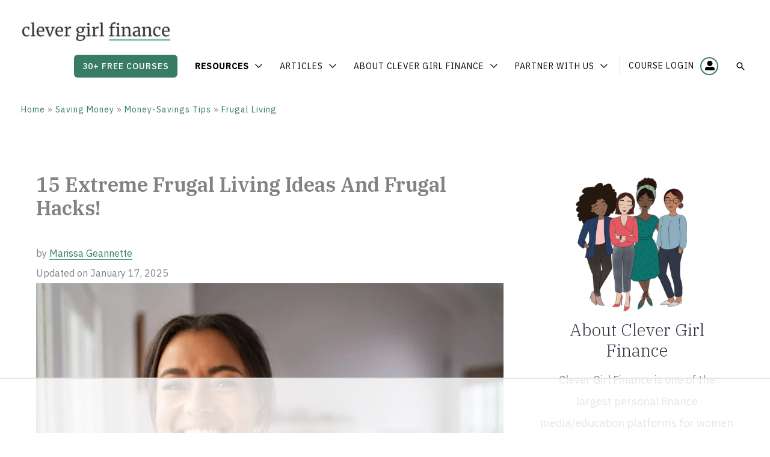

--- FILE ---
content_type: text/html
request_url: https://api.intentiq.com/profiles_engine/ProfilesEngineServlet?at=39&mi=10&dpi=936734067&pt=17&dpn=1&iiqidtype=2&iiqpcid=39253e17-ed32-4405-846e-c2df00743092&iiqpciddate=1769019394615&pcid=2b867774-0d04-49d2-86e7-e9ef1d78a05c&idtype=3&gdpr=0&japs=false&jaesc=0&jafc=0&jaensc=0&jsver=0.33&testGroup=A&source=pbjs&ABTestingConfigurationSource=group&abtg=A&vrref=https%3A%2F%2Fwww.clevergirlfinance.com
body_size: 54
content:
{"abPercentage":97,"adt":1,"ct":2,"isOptedOut":false,"data":{"eids":[]},"dbsaved":"false","ls":true,"cttl":86400000,"abTestUuid":"g_d03b9a87-1b91-4751-9efe-8270ec97d83c","tc":9,"sid":-562412538}

--- FILE ---
content_type: text/html; charset=utf-8
request_url: https://www.google.com/recaptcha/api2/aframe
body_size: 263
content:
<!DOCTYPE HTML><html><head><meta http-equiv="content-type" content="text/html; charset=UTF-8"></head><body><script nonce="iVS18XEfXlenejfevop89g">/** Anti-fraud and anti-abuse applications only. See google.com/recaptcha */ try{var clients={'sodar':'https://pagead2.googlesyndication.com/pagead/sodar?'};window.addEventListener("message",function(a){try{if(a.source===window.parent){var b=JSON.parse(a.data);var c=clients[b['id']];if(c){var d=document.createElement('img');d.src=c+b['params']+'&rc='+(localStorage.getItem("rc::a")?sessionStorage.getItem("rc::b"):"");window.document.body.appendChild(d);sessionStorage.setItem("rc::e",parseInt(sessionStorage.getItem("rc::e")||0)+1);localStorage.setItem("rc::h",'1769019408108');}}}catch(b){}});window.parent.postMessage("_grecaptcha_ready", "*");}catch(b){}</script></body></html>

--- FILE ---
content_type: text/css
request_url: https://www.clevergirlfinance.com/wp-content/uploads/bb-plugin/cache/5265-layout-partial.css?ver=b1f1093d7dfc6fe44a25cf38e7bbdbdb
body_size: 5134
content:
.fl-node-5b71973a24d25 {color: #323241;}.fl-builder-content .fl-node-5b71973a24d25 *:not(input):not(textarea):not(select):not(a):not(h1):not(h2):not(h3):not(h4):not(h5):not(h6):not(.fl-menu-mobile-toggle) {color: inherit;}.fl-builder-content .fl-node-5b71973a24d25 a {color: #323241;}.fl-builder-content .fl-node-5b71973a24d25 a:hover {color: #5abe91;}.fl-builder-content .fl-node-5b71973a24d25 h1,.fl-builder-content .fl-node-5b71973a24d25 h2,.fl-builder-content .fl-node-5b71973a24d25 h3,.fl-builder-content .fl-node-5b71973a24d25 h4,.fl-builder-content .fl-node-5b71973a24d25 h5,.fl-builder-content .fl-node-5b71973a24d25 h6,.fl-builder-content .fl-node-5b71973a24d25 h1 a,.fl-builder-content .fl-node-5b71973a24d25 h2 a,.fl-builder-content .fl-node-5b71973a24d25 h3 a,.fl-builder-content .fl-node-5b71973a24d25 h4 a,.fl-builder-content .fl-node-5b71973a24d25 h5 a,.fl-builder-content .fl-node-5b71973a24d25 h6 a {color: #323241;}.fl-node-5b71973a24d25 > .fl-row-content-wrap {background-color: #f8f9fb;border-style: solid;border-width: 0;background-clip: border-box;border-color: #eaeaea;border-top-width: 1px;}.fl-node-5b71973a24d25 .fl-row-content {max-width: 1100px;} .fl-node-5b71973a24d25 > .fl-row-content-wrap {padding-top:40px;padding-bottom:40px;}.fl-node-5b71973a2780b {width: 20%;}.fl-node-5b71973a2780b > .fl-col-content {border-top-left-radius: 0px;border-top-right-radius: 0px;border-bottom-left-radius: 0px;border-bottom-right-radius: 0px;box-shadow: 0px 0px 0px 0px rgba(0, 0, 0, 0.5);}@media(max-width: 768px) {.fl-builder-content .fl-node-5b71973a2780b {width: 50% !important;max-width: none;clear: none;float: left;}}.fl-node-81aivgnbtouz {width: 50%;}.fl-node-5b71973a27891 {width: 20%;}.fl-node-5b71973a27891 > .fl-col-content {border-top-left-radius: 0px;border-top-right-radius: 0px;border-bottom-left-radius: 0px;border-bottom-right-radius: 0px;box-shadow: 0px 0px 0px 0px rgba(0, 0, 0, 0.5);}@media(max-width: 768px) {.fl-builder-content .fl-node-5b71973a27891 {width: 50% !important;max-width: none;clear: none;float: left;}}.fl-node-q70uwpbmlvcx {width: 50%;}.fl-node-5b71973a2794c {width: 17.28%;}.fl-node-5b71973a2794c > .fl-col-content {border-top-left-radius: 0px;border-top-right-radius: 0px;border-bottom-left-radius: 0px;border-bottom-right-radius: 0px;box-shadow: 0px 0px 0px 0px rgba(0, 0, 0, 0.5);}@media(max-width: 768px) {.fl-builder-content .fl-node-5b71973a2794c {width: 50% !important;max-width: none;clear: none;float: left;}}.fl-node-5dfebbd6e0be0 {width: 15.17%;}.fl-node-5b71973a279da {width: 27.55%;}.fl-module-heading .fl-heading {padding: 0 !important;margin: 0 !important;}.fl-node-5b71b95982d7f.fl-module-heading .fl-heading {text-align: left;} .fl-node-5b71b95982d7f > .fl-module-content {margin-bottom:0px;}.fl-node-5b71b96de62e3.fl-module-heading .fl-heading {text-align: left;}.fl-node-5b71b977d35c6.fl-module-heading .fl-heading {text-align: left;}.fl-node-5b71b98c46169.fl-module-heading .fl-heading {text-align: left;}.fl-builder-content .fl-rich-text strong {font-weight: bold;}.fl-module.fl-rich-text p:last-child {margin-bottom: 0;}.fl-builder-edit .fl-module.fl-rich-text p:not(:has(~ *:not(.fl-block-overlay))) {margin-bottom: 0;} .fl-node-5b7f7c9549424 > .fl-module-content {margin-bottom:0px;}img.mfp-img {padding-bottom: 40px !important;}.fl-builder-edit .fl-fill-container img {transition: object-position .5s;}.fl-fill-container :is(.fl-module-content, .fl-photo, .fl-photo-content, img) {height: 100% !important;width: 100% !important;}@media (max-width: 768px) { .fl-photo-content,.fl-photo-img {max-width: 100%;} }.fl-node-5b8af656adb5d, .fl-node-5b8af656adb5d .fl-photo {text-align: center;} .fl-node-5b8af656adb5d > .fl-module-content {margin-bottom:0px;} .fl-node-5b719a86b3924 > .fl-module-content {margin-top:0px;}.fl-menu ul,.fl-menu li{list-style: none;margin: 0;padding: 0;}.fl-menu .menu:before,.fl-menu .menu:after{content: '';display: table;clear: both;}.fl-menu-horizontal {display: inline-flex;flex-wrap: wrap;align-items: center;}.fl-menu li{position: relative;}.fl-menu a{display: block;padding: 10px;text-decoration: none;}.fl-menu a:hover{text-decoration: none;}.fl-menu .sub-menu{min-width: 220px;}.fl-module[data-node] .fl-menu .fl-menu-expanded .sub-menu {background-color: transparent;-webkit-box-shadow: none;-ms-box-shadow: none;box-shadow: none;}.fl-menu .fl-has-submenu:focus,.fl-menu .fl-has-submenu .sub-menu:focus,.fl-menu .fl-has-submenu-container:focus {outline: 0;}.fl-menu .fl-has-submenu-container{ position: relative; }.fl-menu .fl-menu-accordion .fl-has-submenu > .sub-menu{display: none;}.fl-menu .fl-menu-accordion .fl-has-submenu.fl-active .hide-heading > .sub-menu {box-shadow: none;display: block !important;}.fl-menu .fl-menu-toggle{position: absolute;top: 0;right: 0;bottom: 0;height: 100%;cursor: pointer;}.fl-menu .fl-toggle-arrows .fl-menu-toggle:before,.fl-menu .fl-toggle-none .fl-menu-toggle:before{border-color: #333;}.fl-menu .fl-menu-expanded .fl-menu-toggle{display: none;}.fl-menu .fl-menu-mobile-toggle {position: relative;padding: 8px;background-color: transparent;border: none;color: #333;border-radius: 0;}.fl-menu .fl-menu-mobile-toggle:focus-visible {outline: 2px auto Highlight;outline: 2px auto -webkit-focus-ring-color;}.fl-menu .fl-menu-mobile-toggle.text{width: 100%;text-align: center;}.fl-menu .fl-menu-mobile-toggle.hamburger .fl-menu-mobile-toggle-label,.fl-menu .fl-menu-mobile-toggle.hamburger-label .fl-menu-mobile-toggle-label{display: inline-block;margin-left: 10px;vertical-align: middle;}.fl-menu .fl-menu-mobile-toggle.hamburger .svg-container,.fl-menu .fl-menu-mobile-toggle.hamburger-label .svg-container{display: inline-block;position: relative;width: 1.4em;height: 1.4em;vertical-align: middle;}.fl-menu .fl-menu-mobile-toggle.hamburger .hamburger-menu,.fl-menu .fl-menu-mobile-toggle.hamburger-label .hamburger-menu{position: absolute;top: 0;left: 0;right: 0;bottom: 0;}.fl-menu .fl-menu-mobile-toggle.hamburger .hamburger-menu rect,.fl-menu .fl-menu-mobile-toggle.hamburger-label .hamburger-menu rect{fill: currentColor;}li.mega-menu .hide-heading > a,li.mega-menu .hide-heading > .fl-has-submenu-container,li.mega-menu-disabled .hide-heading > a,li.mega-menu-disabled .hide-heading > .fl-has-submenu-container {display: none;}ul.fl-menu-horizontal li.mega-menu {position: static;}ul.fl-menu-horizontal li.mega-menu > ul.sub-menu {top: inherit !important;left: 0 !important;right: 0 !important;width: 100%;}ul.fl-menu-horizontal li.mega-menu.fl-has-submenu:hover > ul.sub-menu,ul.fl-menu-horizontal li.mega-menu.fl-has-submenu.focus > ul.sub-menu {display: flex !important;}ul.fl-menu-horizontal li.mega-menu > ul.sub-menu li {border-color: transparent;}ul.fl-menu-horizontal li.mega-menu > ul.sub-menu > li {width: 100%;}ul.fl-menu-horizontal li.mega-menu > ul.sub-menu > li > .fl-has-submenu-container a {font-weight: bold;}ul.fl-menu-horizontal li.mega-menu > ul.sub-menu > li > .fl-has-submenu-container a:hover {background: transparent;}ul.fl-menu-horizontal li.mega-menu > ul.sub-menu .fl-menu-toggle {display: none;}ul.fl-menu-horizontal li.mega-menu > ul.sub-menu ul.sub-menu {background: transparent;-webkit-box-shadow: none;-ms-box-shadow: none;box-shadow: none;display: block;min-width: 0;opacity: 1;padding: 0;position: static;visibility: visible;}:where(.fl-col-group-medium-reversed, .fl-col-group-responsive-reversed, .fl-col-group-equal-height.fl-col-group-custom-width) > .fl-menu-mobile-clone {flex: 1 1 100%;}.fl-menu-mobile-clone {clear: both;}.fl-menu-mobile-clone .fl-menu .menu {float: none !important;}.fl-menu-mobile-close {display: none;}.fl-menu-mobile-close,.fl-menu-mobile-close:hover,.fl-menu-mobile-close:focus {background: none;border: 0 none;color: inherit;font-size: 18px;padding: 10px 6px;}.fl-menu-mobile-close:focus-visible {outline: 2px auto Highlight;outline: 2px auto -webkit-focus-ring-color;}.fl-node-5b719c663310a .fl-menu .menu {}.fl-node-5b719c663310a .menu .fl-has-submenu .sub-menu{display: none;}.fl-node-5b719c663310a .fl-menu .sub-menu {background-color: #ffffff;-webkit-box-shadow: 0 1px 20px rgba(0,0,0,0.1);-ms-box-shadow: 0 1px 20px rgba(0,0,0,0.1);box-shadow: 0 1px 20px rgba(0,0,0,0.1);}.fl-node-5b719c663310a .fl-menu-vertical.fl-toggle-arrows .fl-has-submenu-container a{padding-right: 28px;}.fl-node-5b719c663310a .fl-menu-vertical.fl-toggle-arrows .fl-menu-toggle,.fl-node-5b719c663310a .fl-menu-vertical.fl-toggle-none .fl-menu-toggle{width: 28px;}.fl-node-5b719c663310a .fl-menu-horizontal.fl-toggle-arrows .fl-menu-toggle,.fl-node-5b719c663310a .fl-menu-horizontal.fl-toggle-none .fl-menu-toggle,.fl-node-5b719c663310a .fl-menu-vertical.fl-toggle-arrows .fl-menu-toggle,.fl-node-5b719c663310a .fl-menu-vertical.fl-toggle-none .fl-menu-toggle{width: 28px;}.fl-node-5b719c663310a .fl-menu li{border-top: 1px solid transparent;}.fl-node-5b719c663310a .fl-menu li:first-child{border-top: none;}@media ( max-width: 768px ) {.fl-node-5b719c663310a .fl-menu .sub-menu {-webkit-box-shadow: none;-ms-box-shadow: none;box-shadow: none;}.fl-node-5b719c663310a .mega-menu.fl-active .hide-heading > .sub-menu,.fl-node-5b719c663310a .mega-menu-disabled.fl-active .hide-heading > .sub-menu {display: block !important;}.fl-node-5b719c663310a .fl-menu-logo,.fl-node-5b719c663310a .fl-menu-search-item {display: none;}} @media ( min-width: 769px ) {.fl-node-5b719c663310a .menu .fl-has-submenu .sub-menu{position: absolute;top: 0;left: 100%;z-index: 10;visibility: hidden;opacity: 0;}.fl-node-5b719c663310a .fl-menu .fl-has-submenu:hover > .sub-menu,.fl-node-5b719c663310a .fl-menu .fl-has-submenu.focus > .sub-menu{display: block;visibility: visible;opacity: 1;}.fl-node-5b719c663310a .menu .fl-has-submenu.fl-menu-submenu-right .sub-menu{left: inherit;right: 0;}.fl-node-5b719c663310a .menu .fl-has-submenu .fl-has-submenu.fl-menu-submenu-right .sub-menu{top: 0;left: inherit;right: 100%;}.fl-node-5b719c663310a .fl-menu .fl-has-submenu.fl-active > .fl-has-submenu-container .fl-menu-toggle{-webkit-transform: none;-ms-transform: none;transform: none;}.fl-node-5b719c663310a .fl-menu .fl-menu-toggle{display: none;}.fl-node-5b719c663310a ul.sub-menu {padding-top: 0px;padding-right: 0px;padding-bottom: 0px;padding-left: 0px;}.fl-node-5b719c663310a ul.sub-menu a {}}.fl-node-5b719c663310a ul.fl-menu-horizontal li.mega-menu > ul.sub-menu > li > .fl-has-submenu-container a:hover {color: ;}.fl-node-5b719c663310a .fl-menu .menu, .fl-node-5b719c663310a .fl-menu .menu > li {font-size: 16px;text-transform: none;}.fl-node-5b719c663310a .menu a {padding-top: 10px;padding-right: 14px;padding-bottom: 10px;padding-left: 14px;}.fl-node-5b719c663310a .fl-menu .menu .sub-menu > li {font-size: 16px;line-height: 1;}@media(max-width: 768px) {.fl-node-5b719c663310a .menu li.fl-has-submenu ul.sub-menu {padding-left: 15px;}.fl-node-5b719c663310a .fl-menu .sub-menu {background-color: transparent;}} .fl-node-5b719c663310a > .fl-module-content {margin-left:5px;}.fl-node-5b719c6d79f23 .fl-menu .menu {}.fl-node-5b719c6d79f23 .menu .fl-has-submenu .sub-menu{display: none;}.fl-node-5b719c6d79f23 .fl-menu .sub-menu {background-color: #ffffff;-webkit-box-shadow: 0 1px 20px rgba(0,0,0,0.1);-ms-box-shadow: 0 1px 20px rgba(0,0,0,0.1);box-shadow: 0 1px 20px rgba(0,0,0,0.1);}.fl-node-5b719c6d79f23 .fl-menu-vertical.fl-toggle-arrows .fl-has-submenu-container a{padding-right: 28px;}.fl-node-5b719c6d79f23 .fl-menu-vertical.fl-toggle-arrows .fl-menu-toggle,.fl-node-5b719c6d79f23 .fl-menu-vertical.fl-toggle-none .fl-menu-toggle{width: 28px;}.fl-node-5b719c6d79f23 .fl-menu-horizontal.fl-toggle-arrows .fl-menu-toggle,.fl-node-5b719c6d79f23 .fl-menu-horizontal.fl-toggle-none .fl-menu-toggle,.fl-node-5b719c6d79f23 .fl-menu-vertical.fl-toggle-arrows .fl-menu-toggle,.fl-node-5b719c6d79f23 .fl-menu-vertical.fl-toggle-none .fl-menu-toggle{width: 28px;}.fl-node-5b719c6d79f23 .fl-menu li{border-top: 1px solid transparent;}.fl-node-5b719c6d79f23 .fl-menu li:first-child{border-top: none;}@media ( max-width: 768px ) {.fl-node-5b719c6d79f23 .fl-menu .sub-menu {-webkit-box-shadow: none;-ms-box-shadow: none;box-shadow: none;}.fl-node-5b719c6d79f23 .mega-menu.fl-active .hide-heading > .sub-menu,.fl-node-5b719c6d79f23 .mega-menu-disabled.fl-active .hide-heading > .sub-menu {display: block !important;}.fl-node-5b719c6d79f23 .fl-menu-logo,.fl-node-5b719c6d79f23 .fl-menu-search-item {display: none;}} @media ( min-width: 769px ) {.fl-node-5b719c6d79f23 .menu .fl-has-submenu .sub-menu{position: absolute;top: 0;left: 100%;z-index: 10;visibility: hidden;opacity: 0;}.fl-node-5b719c6d79f23 .fl-menu .fl-has-submenu:hover > .sub-menu,.fl-node-5b719c6d79f23 .fl-menu .fl-has-submenu.focus > .sub-menu{display: block;visibility: visible;opacity: 1;}.fl-node-5b719c6d79f23 .menu .fl-has-submenu.fl-menu-submenu-right .sub-menu{left: inherit;right: 0;}.fl-node-5b719c6d79f23 .menu .fl-has-submenu .fl-has-submenu.fl-menu-submenu-right .sub-menu{top: 0;left: inherit;right: 100%;}.fl-node-5b719c6d79f23 .fl-menu .fl-has-submenu.fl-active > .fl-has-submenu-container .fl-menu-toggle{-webkit-transform: none;-ms-transform: none;transform: none;}.fl-node-5b719c6d79f23 .fl-menu .fl-menu-toggle{display: none;}.fl-node-5b719c6d79f23 ul.sub-menu {padding-top: 0px;padding-right: 0px;padding-bottom: 0px;padding-left: 0px;}.fl-node-5b719c6d79f23 ul.sub-menu a {}}.fl-node-5b719c6d79f23 ul.fl-menu-horizontal li.mega-menu > ul.sub-menu > li > .fl-has-submenu-container a:hover {color: ;}.fl-node-5b719c6d79f23 .fl-menu .menu, .fl-node-5b719c6d79f23 .fl-menu .menu > li {font-size: 16px;text-transform: none;}.fl-node-5b719c6d79f23 .menu a {padding-top: 10px;padding-right: 14px;padding-bottom: 10px;padding-left: 14px;}.fl-node-5b719c6d79f23 .fl-menu .menu .sub-menu > li {font-size: 16px;line-height: 1;}@media(max-width: 768px) {.fl-node-5b719c6d79f23 .menu li.fl-has-submenu ul.sub-menu {padding-left: 15px;}.fl-node-5b719c6d79f23 .fl-menu .sub-menu {background-color: transparent;}} .fl-node-5b719c6d79f23 > .fl-module-content {margin-top:0px;margin-left:5px;}.fl-node-5b719c722813a .fl-menu .menu {}.fl-node-5b719c722813a .menu .fl-has-submenu .sub-menu{display: none;}.fl-node-5b719c722813a .fl-menu .sub-menu {background-color: #ffffff;-webkit-box-shadow: 0 1px 20px rgba(0,0,0,0.1);-ms-box-shadow: 0 1px 20px rgba(0,0,0,0.1);box-shadow: 0 1px 20px rgba(0,0,0,0.1);}.fl-node-5b719c722813a .fl-menu-vertical.fl-toggle-arrows .fl-has-submenu-container a{padding-right: 28px;}.fl-node-5b719c722813a .fl-menu-vertical.fl-toggle-arrows .fl-menu-toggle,.fl-node-5b719c722813a .fl-menu-vertical.fl-toggle-none .fl-menu-toggle{width: 28px;}.fl-node-5b719c722813a .fl-menu-horizontal.fl-toggle-arrows .fl-menu-toggle,.fl-node-5b719c722813a .fl-menu-horizontal.fl-toggle-none .fl-menu-toggle,.fl-node-5b719c722813a .fl-menu-vertical.fl-toggle-arrows .fl-menu-toggle,.fl-node-5b719c722813a .fl-menu-vertical.fl-toggle-none .fl-menu-toggle{width: 28px;}.fl-node-5b719c722813a .fl-menu li{border-top: 1px solid transparent;}.fl-node-5b719c722813a .fl-menu li:first-child{border-top: none;}@media ( max-width: 768px ) {.fl-node-5b719c722813a .fl-menu .sub-menu {-webkit-box-shadow: none;-ms-box-shadow: none;box-shadow: none;}.fl-node-5b719c722813a .mega-menu.fl-active .hide-heading > .sub-menu,.fl-node-5b719c722813a .mega-menu-disabled.fl-active .hide-heading > .sub-menu {display: block !important;}.fl-node-5b719c722813a .fl-menu-logo,.fl-node-5b719c722813a .fl-menu-search-item {display: none;}} @media ( min-width: 769px ) {.fl-node-5b719c722813a .menu .fl-has-submenu .sub-menu{position: absolute;top: 0;left: 100%;z-index: 10;visibility: hidden;opacity: 0;}.fl-node-5b719c722813a .fl-menu .fl-has-submenu:hover > .sub-menu,.fl-node-5b719c722813a .fl-menu .fl-has-submenu.focus > .sub-menu{display: block;visibility: visible;opacity: 1;}.fl-node-5b719c722813a .menu .fl-has-submenu.fl-menu-submenu-right .sub-menu{left: inherit;right: 0;}.fl-node-5b719c722813a .menu .fl-has-submenu .fl-has-submenu.fl-menu-submenu-right .sub-menu{top: 0;left: inherit;right: 100%;}.fl-node-5b719c722813a .fl-menu .fl-has-submenu.fl-active > .fl-has-submenu-container .fl-menu-toggle{-webkit-transform: none;-ms-transform: none;transform: none;}.fl-node-5b719c722813a .fl-menu .fl-menu-toggle{display: none;}.fl-node-5b719c722813a ul.sub-menu {padding-top: 0px;padding-right: 0px;padding-bottom: 0px;padding-left: 0px;}.fl-node-5b719c722813a ul.sub-menu a {}}.fl-node-5b719c722813a ul.fl-menu-horizontal li.mega-menu > ul.sub-menu > li > .fl-has-submenu-container a:hover {color: ;}.fl-node-5b719c722813a .fl-menu .menu, .fl-node-5b719c722813a .fl-menu .menu > li {font-size: 16px;text-transform: none;}.fl-node-5b719c722813a .menu a {padding-top: 10px;padding-right: 14px;padding-bottom: 10px;padding-left: 14px;}.fl-node-5b719c722813a .fl-menu .menu .sub-menu > li {font-size: 16px;line-height: 1;}@media(max-width: 768px) {.fl-node-5b719c722813a .menu li.fl-has-submenu ul.sub-menu {padding-left: 15px;}.fl-node-5b719c722813a .fl-menu .sub-menu {background-color: transparent;}} .fl-node-5b719c722813a > .fl-module-content {margin-top:0px;margin-left:5px;}.fl-node-5b719c757db92 .fl-menu .menu {}.fl-node-5b719c757db92 .menu .fl-has-submenu .sub-menu{display: none;}.fl-node-5b719c757db92 .fl-menu .sub-menu {background-color: #ffffff;-webkit-box-shadow: 0 1px 20px rgba(0,0,0,0.1);-ms-box-shadow: 0 1px 20px rgba(0,0,0,0.1);box-shadow: 0 1px 20px rgba(0,0,0,0.1);}.fl-node-5b719c757db92 .fl-menu-vertical.fl-toggle-arrows .fl-has-submenu-container a{padding-right: 28px;}.fl-node-5b719c757db92 .fl-menu-vertical.fl-toggle-arrows .fl-menu-toggle,.fl-node-5b719c757db92 .fl-menu-vertical.fl-toggle-none .fl-menu-toggle{width: 28px;}.fl-node-5b719c757db92 .fl-menu-horizontal.fl-toggle-arrows .fl-menu-toggle,.fl-node-5b719c757db92 .fl-menu-horizontal.fl-toggle-none .fl-menu-toggle,.fl-node-5b719c757db92 .fl-menu-vertical.fl-toggle-arrows .fl-menu-toggle,.fl-node-5b719c757db92 .fl-menu-vertical.fl-toggle-none .fl-menu-toggle{width: 28px;}.fl-node-5b719c757db92 .fl-menu li{border-top: 1px solid transparent;}.fl-node-5b719c757db92 .fl-menu li:first-child{border-top: none;}@media ( max-width: 768px ) {.fl-node-5b719c757db92 .fl-menu .sub-menu {-webkit-box-shadow: none;-ms-box-shadow: none;box-shadow: none;}.fl-node-5b719c757db92 .mega-menu.fl-active .hide-heading > .sub-menu,.fl-node-5b719c757db92 .mega-menu-disabled.fl-active .hide-heading > .sub-menu {display: block !important;}.fl-node-5b719c757db92 .fl-menu-logo,.fl-node-5b719c757db92 .fl-menu-search-item {display: none;}} @media ( min-width: 769px ) {.fl-node-5b719c757db92 .menu .fl-has-submenu .sub-menu{position: absolute;top: 0;left: 100%;z-index: 10;visibility: hidden;opacity: 0;}.fl-node-5b719c757db92 .fl-menu .fl-has-submenu:hover > .sub-menu,.fl-node-5b719c757db92 .fl-menu .fl-has-submenu.focus > .sub-menu{display: block;visibility: visible;opacity: 1;}.fl-node-5b719c757db92 .menu .fl-has-submenu.fl-menu-submenu-right .sub-menu{left: inherit;right: 0;}.fl-node-5b719c757db92 .menu .fl-has-submenu .fl-has-submenu.fl-menu-submenu-right .sub-menu{top: 0;left: inherit;right: 100%;}.fl-node-5b719c757db92 .fl-menu .fl-has-submenu.fl-active > .fl-has-submenu-container .fl-menu-toggle{-webkit-transform: none;-ms-transform: none;transform: none;}.fl-node-5b719c757db92 .fl-menu .fl-menu-toggle{display: none;}.fl-node-5b719c757db92 ul.sub-menu {padding-top: 0px;padding-right: 0px;padding-bottom: 0px;padding-left: 0px;}.fl-node-5b719c757db92 ul.sub-menu a {}}.fl-node-5b719c757db92 ul.fl-menu-horizontal li.mega-menu > ul.sub-menu > li > .fl-has-submenu-container a:hover {color: ;}.fl-node-5b719c757db92 .fl-menu .menu, .fl-node-5b719c757db92 .fl-menu .menu > li {font-size: 16px;text-transform: none;}.fl-node-5b719c757db92 .menu a {padding-top: 10px;padding-right: 14px;padding-bottom: 10px;padding-left: 14px;}.fl-node-5b719c757db92 .fl-menu .menu .sub-menu > li {font-size: 16px;line-height: 1;}@media(max-width: 768px) {.fl-node-5b719c757db92 .menu li.fl-has-submenu ul.sub-menu {padding-left: 15px;}.fl-node-5b719c757db92 .fl-menu .sub-menu {background-color: transparent;}} .fl-node-5b719c757db92 > .fl-module-content {margin-top:0px;margin-left:5px;}.pp-social-icons {display: flex;}.pp-social-icons-vertical {flex-direction: column;}.pp-social-icons-vertical .pp-social-icon:last-of-type {margin-bottom: 0 !important;}.pp-social-icons-horizontal .pp-social-icon:last-of-type {margin-right: 0 !important;}.pp-social-icons-horizontal .pp-social-icon:first-child {margin-left: 0 !important;}.pp-social-icons .pp-social-icon {display: inline-block;line-height: 0;}.pp-social-icons a {font-family: "Helvetica",Verdana,Arial,sans-serif;}.pp-social-icons .pp-x-icon {font-weight: bold;}.fl-node-5b7ff3d09055c .fl-module-content .pp-social-icon a,.fl-node-5b7ff3d09055c .fl-module-content .pp-social-icon a:hover {text-decoration: none;}.fl-node-5b7ff3d09055c .fl-module-content .pp-social-icon a {display: inline-flex;float: left;text-align: center;justify-content: center;align-items: center;color: #5abe91;border-radius: 50px;border: 0px solid ;}.fl-node-5b7ff3d09055c .fl-module-content .pp-social-icon svg {fill: currentColor;width: 30px;height: 30px;}.fl-node-5b7ff3d09055c .fl-module-content .pp-social-icon a:hover {color: #323241;border-color: ;}.fl-node-5b7ff3d09055c .fl-module-content .pp-social-icon:nth-child(1) a {border: 0px solid ;}.fl-node-5b7ff3d09055c .fl-module-content .pp-social-icon:nth-child(1) a:hover {}.fl-node-5b7ff3d09055c .fl-module-content .pp-social-icon:nth-child(1) a {}.fl-node-5b7ff3d09055c .fl-module-content .pp-social-icon:nth-child(1) i:hover,.fl-node-5b7ff3d09055c .fl-module-content .pp-social-icon:nth-child(1) a:hover i {}.fl-node-5b7ff3d09055c .fl-module-content .pp-social-icon:nth-child(2) a {border: 0px solid ;}.fl-node-5b7ff3d09055c .fl-module-content .pp-social-icon:nth-child(2) a:hover {}.fl-node-5b7ff3d09055c .fl-module-content .pp-social-icon:nth-child(2) a {}.fl-node-5b7ff3d09055c .fl-module-content .pp-social-icon:nth-child(2) i:hover,.fl-node-5b7ff3d09055c .fl-module-content .pp-social-icon:nth-child(2) a:hover i {}.fl-node-5b7ff3d09055c .fl-module-content .pp-social-icon:nth-child(3) a {border: 0px solid ;}.fl-node-5b7ff3d09055c .fl-module-content .pp-social-icon:nth-child(3) a:hover {}.fl-node-5b7ff3d09055c .fl-module-content .pp-social-icon:nth-child(3) a {}.fl-node-5b7ff3d09055c .fl-module-content .pp-social-icon:nth-child(3) i:hover,.fl-node-5b7ff3d09055c .fl-module-content .pp-social-icon:nth-child(3) a:hover i {}.fl-node-5b7ff3d09055c .fl-module-content .pp-social-icon:nth-child(4) a {border: 0px solid ;}.fl-node-5b7ff3d09055c .fl-module-content .pp-social-icon:nth-child(4) a:hover {}.fl-node-5b7ff3d09055c .fl-module-content .pp-social-icon:nth-child(4) a {}.fl-node-5b7ff3d09055c .fl-module-content .pp-social-icon:nth-child(4) i:hover,.fl-node-5b7ff3d09055c .fl-module-content .pp-social-icon:nth-child(4) a:hover i {}.fl-node-5b7ff3d09055c .fl-module-content .pp-social-icon:nth-child(5) a {border: 0px solid ;}.fl-node-5b7ff3d09055c .fl-module-content .pp-social-icon:nth-child(5) a:hover {}.fl-node-5b7ff3d09055c .fl-module-content .pp-social-icon:nth-child(5) a {}.fl-node-5b7ff3d09055c .fl-module-content .pp-social-icon:nth-child(5) i:hover,.fl-node-5b7ff3d09055c .fl-module-content .pp-social-icon:nth-child(5) a:hover i {}.fl-node-5b7ff3d09055c .pp-social-icons-vertical .pp-social-icon {margin-bottom: 10px;}.fl-node-5b7ff3d09055c .pp-social-icons-horizontal .pp-social-icon {margin-right: 10px;}.fl-node-5b7ff3d09055c .pp-social-icons {justify-content: center;}.fl-node-5b7ff3d09055c .fl-module-content .pp-social-icon a {font-size: 30px;}.fl-node-5b7ff3d09055c .fl-module-content .pp-social-icon .pp-x-icon {font-size: calc(30px + 20%);}@media(max-width: 768px) {.fl-node-5b7ff3d09055c .pp-social-icons {justify-content: center;}} .fl-node-5b7ff3d09055c > .fl-module-content {margin-top:0px;}.fl-col-group-equal-height.fl-col-group-align-bottom .fl-col-content {-webkit-justify-content: flex-end;justify-content: flex-end;-webkit-box-align: end; -webkit-box-pack: end;-ms-flex-pack: end;}.uabb-module-content h1,.uabb-module-content h2,.uabb-module-content h3,.uabb-module-content h4,.uabb-module-content h5,.uabb-module-content h6 {margin: 0;clear: both;}.fl-module-content a,.fl-module-content a:hover,.fl-module-content a:focus {text-decoration: none;}.uabb-row-separator {position: absolute;width: 100%;left: 0;}.uabb-top-row-separator {top: 0;bottom: auto}.uabb-bottom-row-separator {top: auto;bottom: 0;}.fl-builder-content-editing .fl-visible-medium.uabb-row,.fl-builder-content-editing .fl-visible-medium-mobile.uabb-row,.fl-builder-content-editing .fl-visible-mobile.uabb-row {display: none !important;}@media (max-width: 992px) {.fl-builder-content-editing .fl-visible-desktop.uabb-row,.fl-builder-content-editing .fl-visible-mobile.uabb-row {display: none !important;}.fl-builder-content-editing .fl-visible-desktop-medium.uabb-row,.fl-builder-content-editing .fl-visible-medium.uabb-row,.fl-builder-content-editing .fl-visible-medium-mobile.uabb-row {display: block !important;}}@media (max-width: 768px) {.fl-builder-content-editing .fl-visible-desktop.uabb-row,.fl-builder-content-editing .fl-visible-desktop-medium.uabb-row,.fl-builder-content-editing .fl-visible-medium.uabb-row {display: none !important;}.fl-builder-content-editing .fl-visible-medium-mobile.uabb-row,.fl-builder-content-editing .fl-visible-mobile.uabb-row {display: block !important;}}.fl-responsive-preview-content .fl-builder-content-editing {overflow-x: hidden;overflow-y: visible;}.uabb-row-separator svg {width: 100%;}.uabb-top-row-separator.uabb-has-svg svg {position: absolute;padding: 0;margin: 0;left: 50%;top: -1px;bottom: auto;-webkit-transform: translateX(-50%);-ms-transform: translateX(-50%);transform: translateX(-50%);}.uabb-bottom-row-separator.uabb-has-svg svg {position: absolute;padding: 0;margin: 0;left: 50%;bottom: -1px;top: auto;-webkit-transform: translateX(-50%);-ms-transform: translateX(-50%);transform: translateX(-50%);}.uabb-bottom-row-separator.uabb-has-svg .uasvg-wave-separator {bottom: 0;}.uabb-top-row-separator.uabb-has-svg .uasvg-wave-separator {top: 0;}.uabb-bottom-row-separator.uabb-svg-triangle svg,.uabb-bottom-row-separator.uabb-xlarge-triangle svg,.uabb-top-row-separator.uabb-xlarge-triangle-left svg,.uabb-bottom-row-separator.uabb-svg-circle svg,.uabb-top-row-separator.uabb-slime-separator svg,.uabb-top-row-separator.uabb-grass-separator svg,.uabb-top-row-separator.uabb-grass-bend-separator svg,.uabb-bottom-row-separator.uabb-mul-triangles-separator svg,.uabb-top-row-separator.uabb-wave-slide-separator svg,.uabb-top-row-separator.uabb-pine-tree-separator svg,.uabb-top-row-separator.uabb-pine-tree-bend-separator svg,.uabb-bottom-row-separator.uabb-stamp-separator svg,.uabb-bottom-row-separator.uabb-xlarge-circle svg,.uabb-top-row-separator.uabb-wave-separator svg{left: 50%;-webkit-transform: translateX(-50%) scaleY(-1); -moz-transform: translateX(-50%) scaleY(-1);-ms-transform: translateX(-50%) scaleY(-1); -o-transform: translateX(-50%) scaleY(-1);transform: translateX(-50%) scaleY(-1);}.uabb-bottom-row-separator.uabb-big-triangle svg {left: 50%;-webkit-transform: scale(1) scaleY(-1) translateX(-50%); -moz-transform: scale(1) scaleY(-1) translateX(-50%);-ms-transform: scale(1) scaleY(-1) translateX(-50%); -o-transform: scale(1) scaleY(-1) translateX(-50%);transform: scale(1) scaleY(-1) translateX(-50%);}.uabb-top-row-separator.uabb-big-triangle svg {left: 50%;-webkit-transform: translateX(-50%) scale(1); -moz-transform: translateX(-50%) scale(1);-ms-transform: translateX(-50%) scale(1); -o-transform: translateX(-50%) scale(1);transform: translateX(-50%) scale(1);}.uabb-top-row-separator.uabb-xlarge-triangle-right svg {left: 50%;-webkit-transform: translateX(-50%) scale(-1); -moz-transform: translateX(-50%) scale(-1);-ms-transform: translateX(-50%) scale(-1); -o-transform: translateX(-50%) scale(-1);transform: translateX(-50%) scale(-1);}.uabb-bottom-row-separator.uabb-xlarge-triangle-right svg {left: 50%;-webkit-transform: translateX(-50%) scaleX(-1); -moz-transform: translateX(-50%) scaleX(-1);-ms-transform: translateX(-50%) scaleX(-1); -o-transform: translateX(-50%) scaleX(-1);transform: translateX(-50%) scaleX(-1);}.uabb-top-row-separator.uabb-curve-up-separator svg {left: 50%; -webkit-transform: translateX(-50%) scaleY(-1); -moz-transform: translateX(-50%) scaleY(-1);-ms-transform: translateX(-50%) scaleY(-1); -o-transform: translateX(-50%) scaleY(-1);transform: translateX(-50%) scaleY(-1);}.uabb-top-row-separator.uabb-curve-down-separator svg {left: 50%;-webkit-transform: translateX(-50%) scale(-1); -moz-transform: translateX(-50%) scale(-1);-ms-transform: translateX(-50%) scale(-1); -o-transform: translateX(-50%) scale(-1);transform: translateX(-50%) scale(-1);}.uabb-bottom-row-separator.uabb-curve-down-separator svg {left: 50%;-webkit-transform: translateX(-50%) scaleX(-1); -moz-transform: translateX(-50%) scaleX(-1);-ms-transform: translateX(-50%) scaleX(-1); -o-transform: translateX(-50%) scaleX(-1);transform: translateX(-50%) scaleX(-1);}.uabb-top-row-separator.uabb-tilt-left-separator svg {left: 50%;-webkit-transform: translateX(-50%) scale(-1); -moz-transform: translateX(-50%) scale(-1);-ms-transform: translateX(-50%) scale(-1); -o-transform: translateX(-50%) scale(-1);transform: translateX(-50%) scale(-1);}.uabb-top-row-separator.uabb-tilt-right-separator svg{left: 50%;-webkit-transform: translateX(-50%) scaleY(-1); -moz-transform: translateX(-50%) scaleY(-1);-ms-transform: translateX(-50%) scaleY(-1); -o-transform: translateX(-50%) scaleY(-1);transform: translateX(-50%) scaleY(-1);}.uabb-bottom-row-separator.uabb-tilt-left-separator svg {left: 50%;-webkit-transform: translateX(-50%); -moz-transform: translateX(-50%);-ms-transform: translateX(-50%); -o-transform: translateX(-50%);transform: translateX(-50%);}.uabb-bottom-row-separator.uabb-tilt-right-separator svg {left: 50%;-webkit-transform: translateX(-50%) scaleX(-1); -moz-transform: translateX(-50%) scaleX(-1);-ms-transform: translateX(-50%) scaleX(-1); -o-transform: translateX(-50%) scaleX(-1);transform: translateX(-50%) scaleX(-1);}.uabb-top-row-separator.uabb-tilt-left-separator,.uabb-top-row-separator.uabb-tilt-right-separator {top: 0;}.uabb-bottom-row-separator.uabb-tilt-left-separator,.uabb-bottom-row-separator.uabb-tilt-right-separator {bottom: 0;}.uabb-top-row-separator.uabb-arrow-outward-separator svg,.uabb-top-row-separator.uabb-arrow-inward-separator svg,.uabb-top-row-separator.uabb-cloud-separator svg,.uabb-top-row-separator.uabb-multi-triangle svg {left: 50%;-webkit-transform: translateX(-50%) scaleY(-1); -moz-transform: translateX(-50%) scaleY(-1);-ms-transform: translateX(-50%) scaleY(-1); -o-transform: translateX(-50%) scaleY(-1);transform: translateX(-50%) scaleY(-1);}.uabb-bottom-row-separator.uabb-multi-triangle svg {bottom: -2px;}.uabb-row-separator.uabb-round-split:after,.uabb-row-separator.uabb-round-split:before {left: 0;width: 50%;background: inherit inherit/inherit inherit inherit inherit;content: '';position: absolute}.uabb-button-wrap a,.uabb-button-wrap a:visited {display: inline-block;font-size: 16px;line-height: 18px;text-decoration: none;text-shadow: none;}.fl-builder-content .uabb-button:hover {text-decoration: none;}.fl-builder-content .uabb-button-width-full .uabb-button {display: block;text-align: center;}.uabb-button-width-custom .uabb-button {display: inline-block;text-align: center;max-width: 100%;}.fl-builder-content .uabb-button-left {text-align: left;}.fl-builder-content .uabb-button-center {text-align: center;}.fl-builder-content .uabb-infobox .uabb-button-center,.fl-builder-content .uabb-modal-action-wrap .uabb-button-center,.fl-builder-content .uabb-ultb3-box .uabb-button-center,.fl-builder-content .uabb-slide-down .uabb-button-center,.fl-builder-content .uabb-blog-post-content .uabb-button-center,.fl-builder-content .uabb-cta-wrap .uabb-button-center,.fl-builder-content .fl-module-uabb-off-canvas .uabb-button-wrap .uabb-button-center{text-align: inherit;}.fl-builder-content .uabb-button-right {text-align: right;}.fl-builder-content .uabb-button i,.fl-builder-content .uabb-button i:before {font-size: 1em;height: 1em;line-height: 1em;width: 1em;}.uabb-button .uabb-button-icon-after {margin-left: 8px;margin-right: 0;}.uabb-button .uabb-button-icon-before {margin-left: 0;margin-right: 8px;}.uabb-button .uabb-button-icon-no-text {margin: 0;}.uabb-button-has-icon .uabb-button-text {vertical-align: middle;}.uabb-icon-wrap {display: inline-block;}.uabb-icon a {text-decoration: none;}.uabb-icon i {display: block;}.uabb-icon i:before {border: none !important;background: none !important;}.uabb-icon-text {display: table-cell;text-align: left;padding-left: 15px;vertical-align: middle;}.uabb-icon-text *:last-child {margin: 0 !important;padding: 0 !important;}.uabb-icon-text a {text-decoration: none;}.uabb-photo {line-height: 0;position: relative;z-index: 2;}.uabb-photo-align-left {text-align: left;}.uabb-photo-align-center {text-align: center;}.uabb-photo-align-right {text-align: right;}.uabb-photo-content {border-radius: 0;display: inline-block;line-height: 0;position: relative;max-width: 100%;overflow: hidden;}.uabb-photo-content img {border-radius: inherit;display: inline;height: auto;max-width: 100%;width: auto;}.fl-builder-content .uabb-photo-crop-circle img {-webkit-border-radius: 100%;-moz-border-radius: 100%;border-radius: 100%;}.fl-builder-content .uabb-photo-crop-square img {-webkit-border-radius: 0;-moz-border-radius: 0;border-radius: 0;}.uabb-photo-caption {font-size: 13px;line-height: 18px;overflow: hidden;text-overflow: ellipsis;white-space: nowrap;}.uabb-photo-caption-below {padding-bottom: 20px;padding-top: 10px;}.uabb-photo-caption-hover {background: rgba(0,0,0,0.7);bottom: 0;color: #fff;left: 0;opacity: 0;visibility: hidden;filter: alpha(opacity = 0);padding: 10px 15px;position: absolute;right: 0;-webkit-transition:visibility 200ms linear;-moz-transition:visibility 200ms linear;transition:visibility 200ms linear;}.uabb-photo-content:hover .uabb-photo-caption-hover {opacity: 100;visibility: visible;}.uabb-active-btn {background: #1e8cbe;border-color: #0074a2;-webkit-box-shadow: inset 0 1px 0 rgba(120,200,230,.6);box-shadow: inset 0 1px 0 rgba(120,200,230,.6);color: white;}.fl-builder-bar .fl-builder-add-content-button {display: block !important;opacity: 1 !important;}.uabb-imgicon-wrap .uabb-icon {display: block;}.uabb-imgicon-wrap .uabb-icon i{float: none;}.uabb-imgicon-wrap .uabb-image {line-height: 0;position: relative;}.uabb-imgicon-wrap .uabb-image-align-left {text-align: left;}.uabb-imgicon-wrap .uabb-image-align-center {text-align: center;}.uabb-imgicon-wrap .uabb-image-align-right {text-align: right;}.uabb-imgicon-wrap .uabb-image-content {display: inline-block;border-radius: 0;line-height: 0;position: relative;max-width: 100%;}.uabb-imgicon-wrap .uabb-image-content img {display: inline;height: auto !important;max-width: 100%;width: auto;border-radius: inherit;box-shadow: none;box-sizing: content-box;}.fl-builder-content .uabb-imgicon-wrap .uabb-image-crop-circle img {-webkit-border-radius: 100%;-moz-border-radius: 100%;border-radius: 100%;}.fl-builder-content .uabb-imgicon-wrap .uabb-image-crop-square img {-webkit-border-radius: 0;-moz-border-radius: 0;border-radius: 0;}.uabb-creative-button-wrap a,.uabb-creative-button-wrap a:visited {background: #fafafa;border: 1px solid #ccc;color: #333;display: inline-block;vertical-align: middle;text-align: center;overflow: hidden;text-decoration: none;text-shadow: none;box-shadow: none;position: relative;-webkit-transition: all 200ms linear; -moz-transition: all 200ms linear;-ms-transition: all 200ms linear; -o-transition: all 200ms linear;transition: all 200ms linear;}.uabb-creative-button-wrap a:focus {text-decoration: none;text-shadow: none;box-shadow: none;}.uabb-creative-button-wrap a .uabb-creative-button-text,.uabb-creative-button-wrap a .uabb-creative-button-icon,.uabb-creative-button-wrap a:visited .uabb-creative-button-text,.uabb-creative-button-wrap a:visited .uabb-creative-button-icon {-webkit-transition: all 200ms linear; -moz-transition: all 200ms linear;-ms-transition: all 200ms linear; -o-transition: all 200ms linear;transition: all 200ms linear;}.uabb-creative-button-wrap a:hover {text-decoration: none;}.uabb-creative-button-wrap .uabb-creative-button-width-full .uabb-creative-button {display: block;text-align: center;}.uabb-creative-button-wrap .uabb-creative-button-width-custom .uabb-creative-button {display: inline-block;text-align: center;max-width: 100%;}.uabb-creative-button-wrap .uabb-creative-button-left {text-align: left;}.uabb-creative-button-wrap .uabb-creative-button-center {text-align: center;}.uabb-creative-button-wrap .uabb-creative-button-right {text-align: right;}.uabb-creative-button-wrap .uabb-creative-button i {font-size: 1.3em;height: auto;vertical-align: middle;width: auto;}.uabb-creative-button-wrap .uabb-creative-button .uabb-creative-button-icon-after {margin-left: 8px;margin-right: 0;}.uabb-creative-button-wrap .uabb-creative-button .uabb-creative-button-icon-before {margin-right: 8px;margin-left: 0;}.uabb-creative-button-wrap.uabb-creative-button-icon-no-text .uabb-creative-button i {margin: 0;}.uabb-creative-button-wrap .uabb-creative-button-has-icon .uabb-creative-button-text {vertical-align: middle;}.uabb-creative-button-wrap a,.uabb-creative-button-wrap a:visited {padding: 12px 24px;}.uabb-creative-button.uabb-creative-transparent-btn {background: transparent;}.uabb-creative-button.uabb-creative-transparent-btn:after {content: '';position: absolute;z-index: 1;-webkit-transition: all 200ms linear; -moz-transition: all 200ms linear;-ms-transition: all 200ms linear; -o-transition: all 200ms linear;transition: all 200ms linear;}.uabb-transparent-fill-top-btn:after,.uabb-transparent-fill-bottom-btn:after {width: 100%;height: 0;left: 0;}.uabb-transparent-fill-top-btn:after {top: 0;}.uabb-transparent-fill-bottom-btn:after {bottom: 0;}.uabb-transparent-fill-left-btn:after,.uabb-transparent-fill-right-btn:after {width: 0;height: 100%;top: 0;}.uabb-transparent-fill-left-btn:after {left: 0;}.uabb-transparent-fill-right-btn:after {right: 0;}.uabb-transparent-fill-center-btn:after{width: 0;height: 100%;top: 50%;left: 50%;-webkit-transform: translateX(-50%) translateY(-50%); -moz-transform: translateX(-50%) translateY(-50%);-ms-transform: translateX(-50%) translateY(-50%); -o-transform: translateX(-50%) translateY(-50%);transform: translateX(-50%) translateY(-50%);}.uabb-transparent-fill-diagonal-btn:after,.uabb-transparent-fill-horizontal-btn:after {width: 100%;height: 0;top: 50%;left: 50%;}.uabb-transparent-fill-diagonal-btn{overflow: hidden;}.uabb-transparent-fill-diagonal-btn:after{-webkit-transform: translateX(-50%) translateY(-50%) rotate( 45deg ); -moz-transform: translateX(-50%) translateY(-50%) rotate( 45deg );-ms-transform: translateX(-50%) translateY(-50%) rotate( 45deg ); -o-transform: translateX(-50%) translateY(-50%) rotate( 45deg );transform: translateX(-50%) translateY(-50%) rotate( 45deg );}.uabb-transparent-fill-horizontal-btn:after{-webkit-transform: translateX(-50%) translateY(-50%); -moz-transform: translateX(-50%) translateY(-50%);-ms-transform: translateX(-50%) translateY(-50%); -o-transform: translateX(-50%) translateY(-50%);transform: translateX(-50%) translateY(-50%);}.uabb-creative-button-wrap .uabb-creative-threed-btn.uabb-threed_down-btn,.uabb-creative-button-wrap .uabb-creative-threed-btn.uabb-threed_up-btn,.uabb-creative-button-wrap .uabb-creative-threed-btn.uabb-threed_left-btn,.uabb-creative-button-wrap .uabb-creative-threed-btn.uabb-threed_right-btn {-webkit-transition: none; -moz-transition: none;-ms-transition: none; -o-transition: none;transition: none;}.perspective {-webkit-perspective: 800px; -moz-perspective: 800px;perspective: 800px;margin: 0;}.uabb-creative-button.uabb-creative-threed-btn:after {content: '';position: absolute;z-index: -1;-webkit-transition: all 200ms linear; -moz-transition: all 200ms linear;transition: all 200ms linear;}.uabb-creative-button.uabb-creative-threed-btn {outline: 1px solid transparent;-webkit-transform-style: preserve-3d; -moz-transform-style: preserve-3d;transform-style: preserve-3d;}.uabb-creative-threed-btn.uabb-animate_top-btn:after {height: 40%;left: 0;top: -40%;width: 100%;-webkit-transform-origin: 0% 100%; -moz-transform-origin: 0% 100%;transform-origin: 0% 100%;-webkit-transform: rotateX(90deg); -moz-transform: rotateX(90deg);transform: rotateX(90deg);}.uabb-creative-threed-btn.uabb-animate_bottom-btn:after {width: 100%;height: 40%;left: 0;top: 100%;-webkit-transform-origin: 0% 0%; -moz-transform-origin: 0% 0%;-ms-transform-origin: 0% 0%;transform-origin: 0% 0%;-webkit-transform: rotateX(-90deg); -moz-transform: rotateX(-90deg);-ms-transform: rotateX(-90deg);transform: rotateX(-90deg);}.uabb-creative-threed-btn.uabb-animate_left-btn:after {width: 20%;height: 100%;left: -20%;top: 0;-webkit-transform-origin: 100% 0%; -moz-transform-origin: 100% 0%;-ms-transform-origin: 100% 0%;transform-origin: 100% 0%;-webkit-transform: rotateY(-60deg); -moz-transform: rotateY(-60deg);-ms-transform: rotateY(-60deg);transform: rotateY(-60deg);}.uabb-creative-threed-btn.uabb-animate_right-btn:after {width: 20%;height: 100%;left: 104%;top: 0;-webkit-transform-origin: 0% 0%; -moz-transform-origin: 0% 0%;-ms-transform-origin: 0% 0%;transform-origin: 0% 0%;-webkit-transform: rotateY(120deg); -moz-transform: rotateY(120deg);-ms-transform: rotateY(120deg);transform: rotateY(120deg);}.uabb-animate_top-btn:hover{-webkit-transform: rotateX(-15deg); -moz-transform: rotateX(-15deg);-ms-transform: rotateX(-15deg); -o-transform: rotateX(-15deg);transform: rotateX(-15deg);}.uabb-animate_bottom-btn:hover{-webkit-transform: rotateX(15deg); -moz-transform: rotateX(15deg);-ms-transform: rotateX(15deg); -o-transform: rotateX(15deg);transform: rotateX(15deg);}.uabb-animate_left-btn:hover{-webkit-transform: rotateY(6deg); -moz-transform: rotateY(6deg);-ms-transform: rotateY(6deg); -o-transform: rotateY(6deg);transform: rotateY(6deg);}.uabb-animate_right-btn:hover{-webkit-transform: rotateY(-6deg); -moz-transform: rotateY(-6deg);-ms-transform: rotateY(-6deg); -o-transform: rotateY(-6deg);transform: rotateY(-6deg);}.uabb-creative-flat-btn.uabb-animate_to_right-btn,.uabb-creative-flat-btn.uabb-animate_to_left-btn,.uabb-creative-flat-btn.uabb-animate_from_top-btn,.uabb-creative-flat-btn.uabb-animate_from_bottom-btn {overflow: hidden;position: relative;}.uabb-creative-flat-btn.uabb-animate_to_right-btn i,.uabb-creative-flat-btn.uabb-animate_to_left-btn i,.uabb-creative-flat-btn.uabb-animate_from_top-btn i,.uabb-creative-flat-btn.uabb-animate_from_bottom-btn i {bottom: 0;height: 100%;margin: 0;opacity: 1;position: absolute;right: 0;width: 100%;-webkit-transition: all 200ms linear; -moz-transition: all 200ms linear;transition: all 200ms linear;-webkit-transform: translateY(0); -moz-transform: translateY(0); -o-transform: translateY(0);-ms-transform: translateY(0);transform: translateY(0);}.uabb-creative-flat-btn.uabb-animate_to_right-btn .uabb-button-text,.uabb-creative-flat-btn.uabb-animate_to_left-btn .uabb-button-text,.uabb-creative-flat-btn.uabb-animate_from_top-btn .uabb-button-text,.uabb-creative-flat-btn.uabb-animate_from_bottom-btn .uabb-button-text {display: inline-block;width: 100%;height: 100%;-webkit-transition: all 200ms linear; -moz-transition: all 200ms linear;-ms-transition: all 200ms linear; -o-transition: all 200ms linear;transition: all 200ms linear;-webkit-backface-visibility: hidden; -moz-backface-visibility: hidden;backface-visibility: hidden;}.uabb-creative-flat-btn.uabb-animate_to_right-btn i:before,.uabb-creative-flat-btn.uabb-animate_to_left-btn i:before,.uabb-creative-flat-btn.uabb-animate_from_top-btn i:before,.uabb-creative-flat-btn.uabb-animate_from_bottom-btn i:before {position: absolute;top: 50%;left: 50%;-webkit-transform: translateX(-50%) translateY(-50%);-moz-transform: translateX(-50%) translateY(-50%);-o-transform: translateX(-50%) translateY(-50%);-ms-transform: translateX(-50%) translateY(-50%);transform: translateX(-50%) translateY(-50%);}.uabb-creative-flat-btn.uabb-animate_to_right-btn:hover i,.uabb-creative-flat-btn.uabb-animate_to_left-btn:hover i {left: 0;}.uabb-creative-flat-btn.uabb-animate_from_top-btn:hover i,.uabb-creative-flat-btn.uabb-animate_from_bottom-btn:hover i {top: 0;}.uabb-creative-flat-btn.uabb-animate_to_right-btn i {top: 0;left: -100%;}.uabb-creative-flat-btn.uabb-animate_to_right-btn:hover .uabb-button-text {-webkit-transform: translateX(200%); -moz-transform: translateX(200%);-ms-transform: translateX(200%); -o-transform: translateX(200%);transform: translateX(200%);}.uabb-creative-flat-btn.uabb-animate_to_left-btn i {top: 0;left: 100%;}.uabb-creative-flat-btn.uabb-animate_to_left-btn:hover .uabb-button-text {-webkit-transform: translateX(-200%); -moz-transform: translateX(-200%);-ms-transform: translateX(-200%); -o-transform: translateX(-200%);transform: translateX(-200%);}.uabb-creative-flat-btn.uabb-animate_from_top-btn i {top: -100%;left: 0;}.uabb-creative-flat-btn.uabb-animate_from_top-btn:hover .uabb-button-text {-webkit-transform: translateY(400px); -moz-transform: translateY(400px);-ms-transform: translateY(400px); -o-transform: translateY(400px);transform: translateY(400px);}.uabb-creative-flat-btn.uabb-animate_from_bottom-btn i {top: 100%;left: 0;}.uabb-creative-flat-btn.uabb-animate_from_bottom-btn:hover .uabb-button-text {-webkit-transform: translateY(-400px); -moz-transform: translateY(-400px);-ms-transform: translateY(-400px); -o-transform: translateY(-400px);transform: translateY(-400px);}.uabb-tab-acc-content .wp-video, .uabb-tab-acc-content video.wp-video-shortcode, .uabb-tab-acc-content .mejs-container:not(.mejs-audio), .uabb-tab-acc-content .mejs-overlay.load,.uabb-adv-accordion-content .wp-video, .uabb-adv-accordion-content video.wp-video-shortcode, .uabb-adv-accordion-content .mejs-container:not(.mejs-audio), .uabb-adv-accordion-content .mejs-overlay.load {width: 100% !important;height: 100% !important;}.uabb-tab-acc-content .mejs-container:not(.mejs-audio),.uabb-adv-accordion-content .mejs-container:not(.mejs-audio) {padding-top: 56.25%;}.uabb-tab-acc-content .wp-video, .uabb-tab-acc-content video.wp-video-shortcode,.uabb-adv-accordion-content .wp-video, .uabb-adv-accordion-content video.wp-video-shortcode {max-width: 100% !important;}.uabb-tab-acc-content video.wp-video-shortcode,.uabb-adv-accordion-content video.wp-video-shortcode {position: relative;}.uabb-tab-acc-content .mejs-container:not(.mejs-audio) .mejs-mediaelement,.uabb-adv-accordion-content .mejs-container:not(.mejs-audio) .mejs-mediaelement {position: absolute;top: 0;right: 0;bottom: 0;left: 0;}.uabb-tab-acc-content .mejs-overlay-play,.uabb-adv-accordion-content .mejs-overlay-play {top: 0;right: 0;bottom: 0;left: 0;width: auto !important;height: auto !important;}.fl-row-content-wrap .uabb-row-particles-background,.uabb-col-particles-background {width:100%;height:100%;position:absolute;left:0;top:0;}.uabb-creative-button-wrap a,.uabb-creative-button-wrap a:visited {font-family: IBM Plex Sans;font-weight: 400;font-size: 10px;text-transform: uppercase;}.uabb-dual-button .uabb-btn,.uabb-dual-button .uabb-btn:visited {font-family: IBM Plex Sans;font-weight: 400;font-size: 10px;text-transform: uppercase;}.uabb-js-breakpoint {content:"default";display:none;}@media screen and (max-width: 992px) {.uabb-js-breakpoint {content:"992";}}@media screen and (max-width: 768px) {.uabb-js-breakpoint {content:"768";}}.fl-builder-row-settings #fl-field-separator_position {display: none !important;}.fl-builder-row-settings #fl-field-separator_position {display: none !important;}.fl-node-5b71973a24d25 .fl-row-content {min-width: 0px;}

--- FILE ---
content_type: text/plain; charset=UTF-8
request_url: https://at.teads.tv/fpc?analytics_tag_id=PUB_17002&tfpvi=&gdpr_consent=&gdpr_status=22&gdpr_reason=220&ccpa_consent=&sv=prebid-v1
body_size: 56
content:
YzBiMTFiNDYtMTdiYS00OWJmLWE1MDUtMGY3NjIyMjM1MGMyIy03MA==

--- FILE ---
content_type: text/plain
request_url: https://rtb.openx.net/openrtbb/prebidjs
body_size: -233
content:
{"id":"45ad664d-a269-450f-91d7-a49074065303","nbr":0}

--- FILE ---
content_type: text/plain
request_url: https://rtb.openx.net/openrtbb/prebidjs
body_size: -233
content:
{"id":"f4a25179-4784-40b0-8190-4cc95a65e10c","nbr":0}

--- FILE ---
content_type: text/plain
request_url: https://rtb.openx.net/openrtbb/prebidjs
body_size: -233
content:
{"id":"8de988a3-2d11-4d2f-8ad3-0b5724b37f91","nbr":0}

--- FILE ---
content_type: text/plain
request_url: https://rtb.openx.net/openrtbb/prebidjs
body_size: -233
content:
{"id":"a92a54b6-7876-4d34-9cf4-a8b346ea958c","nbr":0}

--- FILE ---
content_type: text/plain
request_url: https://rtb.openx.net/openrtbb/prebidjs
body_size: -233
content:
{"id":"f0251b73-18ff-47a3-bb68-ff024351b446","nbr":0}

--- FILE ---
content_type: text/plain
request_url: https://rtb.openx.net/openrtbb/prebidjs
body_size: -233
content:
{"id":"cb79ac7c-5385-44df-b386-c9691e597bf1","nbr":0}

--- FILE ---
content_type: text/plain
request_url: https://rtb.openx.net/openrtbb/prebidjs
body_size: -233
content:
{"id":"7dc8f2a9-3fda-4d69-99e6-26265883134c","nbr":0}

--- FILE ---
content_type: text/plain
request_url: https://rtb.openx.net/openrtbb/prebidjs
body_size: -87
content:
{"id":"59a95f11-fab5-490c-88dc-75e61d85b6bb","nbr":0}

--- FILE ---
content_type: text/plain
request_url: https://rtb.openx.net/openrtbb/prebidjs
body_size: -233
content:
{"id":"b84eedc8-8844-4803-bfe8-422e3234cb68","nbr":0}

--- FILE ---
content_type: text/plain
request_url: https://rtb.openx.net/openrtbb/prebidjs
body_size: -233
content:
{"id":"f38d77ff-1048-4421-98f3-e31f1aa0074a","nbr":0}